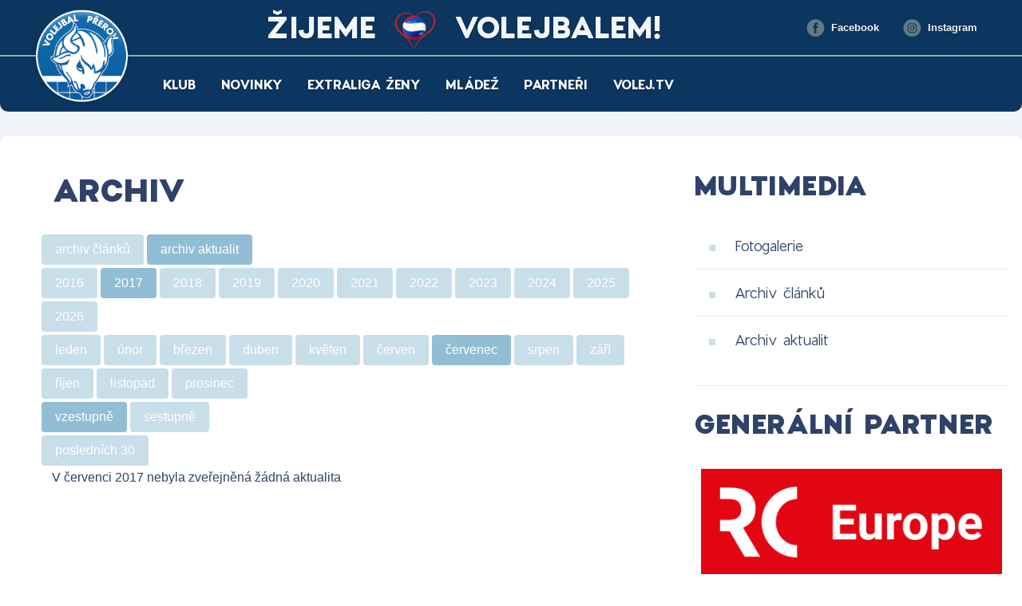

--- FILE ---
content_type: text/html
request_url: https://volejbalprerov.cz/archiv.asp?kde=aktuality&zobraz=datum&mesic=7&rok=2017&anotace=False&razeni=1
body_size: 17449
content:
<!DOCTYPE html>
<head>
<meta http-equiv="Content-language" content="cs" />
<meta http-equiv="Content-Type" content="text/html; charset=windows-1250" />
<meta http-equiv="Cache-Control" content="no-cache" />
<meta http-equiv="Pragma" content="no-cache" />
<meta http-equiv="Expires" content="-1" />
<meta name="googlebot" content="index,follow,snippet,archive" />
<meta name="author" content="Project: eSports.cz s.r.o [www.esports.cz]" />
<meta name="author" content="Graphic: Martin Tellinger" />
<meta name="author" content="Coding: Roman Šimr" />
<meta name="author" content="Programing: Roman Šimr" />
<meta name="copyright" content="Volejbal Přerov, eSports.cz s.r.o." />
<meta name="robots" content="ALL,FOLLOW" />
<meta name="keywords" content="volejbal Přerov, volejbalový klub Přerov, extraliga žen, mládež volejbal, volejbal turnaje, tréninky volejbal Přerov" />
<meta name="description" content="Oficiální stránky volejbalového klubu Volejbal Přerov. Sledujte extraligu žen, mládežnický volejbal, tréninky, fotogalerie a volejbalové turnaje v Přerově." />
<meta name="autosize" content="off" />

	<link href="inc/css/style.min.css" rel="stylesheet">
	<link href="inc/css/_hotfix.css?5" rel="stylesheet">

    <!-- HTML5 shim and Respond.js for IE8 support of HTML5 elements and media queries -->
    <!--[if lt IE 9]>
      <script src="https://oss.maxcdn.com/html5shiv/3.7.2/html5shiv.min.js"></script>
      <script src="https://oss.maxcdn.com/respond/1.4.2/respond.min.js"></script>
    <![endif]-->

    <meta http-equiv="X-UA-Compatible" content="IE=edge">
    <meta name="viewport" content="width=device-width, initial-scale=1">

	<link rel="apple-touch-icon" sizes="152x152" href="/img/favicon/apple-touch-icon.png">
	<link rel="icon" type="image/png" href="/img/favicon/favicon-32x32.png" sizes="32x32">
	<link rel="icon" type="image/png" href="/img/favicon/favicon-16x16.png" sizes="16x16">
	<link rel="manifest" href="/img/favicon/manifest.json">
	<link rel="mask-icon" href="/img/favicon/safari-pinned-tab.svg" color="#1463a4">
	<meta name="theme-color" content="#ffffff">
    
    <!-- Google tag (gtag.js) -->
    <script type="text/plain"  data-cookiecategory="analytics" async src="https://www.googletagmanager.com/gtag/js?id=G-G9BN5ZSZTG"></script>
    <script type="text/plain"  data-cookiecategory="analytics">
      window.dataLayer = window.dataLayer || [];
      function gtag(){dataLayer.push(arguments);}
      gtag('js', new Date());

      gtag('config', 'G-G9BN5ZSZTG');
    </script>
	
    <title>Volejbal Přerov | Archiv  |  Archiv</title>

</head>
<body>
<header class="container">
  <div class="row first-row">
    <div class="col-md-7 infobar">
      <!-- <label>Infobar:</label> -->
    <span class="infobar__span">ŽIJEME <img src="img/gla.png" /> VOLEJBALEM! <span>
               <!--    
                <div class="zijeme"><img src="img/zijeme.png" style="width: 270px;margin-left: 200px;"><img src="img/gala.png" style="width: 50px;margin-left: 20px;"></div>

                -->
    </div>
    <div class="col-md-4 socials">
      <ul>
        <li>
          <a href="https://www.facebook.com/profile.php?id=61561141176174" target="_blank"
            ><img src="/img/ico_fb.svg" /><span>Facebook</span></a
          >
        </li>
        <li>
          <a href="https://www.instagram.com/volejbal_prerov/" target="_blank"
            ><img src="/img/ico_in.svg" /><span>Instagram</span></a
          >
        </li>
      </ul>
    </div>
    <a href="#" id="toggle-nav">&#9776;</a>
  </div>
  <div class="row second-row">
    <a href="index.asp" class="brand"><img src="/img/logo.png" /></a>
    <nav class="col-md-6 navbar navbar-left">
                <ul class="nav navbar-nav">
	                	
                    <li class="nav-item dropdown">
                        <a class="nav-link dropdown-toggle" href="#" data-toggle="dropdown">Klub</a>
                        <div class="dropdown-menu">
							<a class="dropdown-item" href="zobraz.asp?t=zakladni-informace">Základní informace</a>
<a class="dropdown-item" href="zobraz.asp?t=vedeni-a-kontakty">Vedení a kontakty</a>
<a class="dropdown-item" href="zobraz.asp?t=nabidka-spoluprace">Nabídka spolupráce</a>
<a class="dropdown-item" href="zobraz.asp?t=mestska-hala">Kde hrajeme</a>
<a class="dropdown-item" href="zobraz.asp?t=historie">Histore</a>
                        </div>
                    </li>
                    <li class="nav-item dropdown">
                        <a class="nav-link dropdown-toggle" href="#" data-toggle="dropdown">Novinky</a>
                        <div class="dropdown-menu">
							<a class="dropdown-item" href="archiv.asp">Články</a>
<a class="dropdown-item" href="fotogalerie.asp">Fotogalerie</a>
<a class="dropdown-item" href="archiv.asp?kde=clanky&zobraz=kategorie&kategorie=20&anotace=False&razeni=0">Akce</a>
                        </div>
                    </li>
                    <li class="nav-item dropdown">
                        <a class="nav-link dropdown-toggle" href="#" data-toggle="dropdown">Extraliga ženy</a>
                        <div class="dropdown-menu">
							<a class="dropdown-item" href="soupiska_new.asp">Soupiska</a>
<a class="dropdown-item" href="zapasy.asp?sezona=2026ZEN">Utkání a výsledky</a>
<a class="dropdown-item" href="http://www.cvf.cz/extraliga-zeny/" target="_blank">Tabulka</a>
<a class="dropdown-item" href="https://cvf-web.dataproject.com/Statistics.aspx?ID=21&PID=31" target="_blank">Statistiky</a>
<a class="dropdown-item" href="zobraz.asp?t=realizacni-tym">Realizační tým</a>
<a class="dropdown-item" href="archiv.asp?kde=clanky&zobraz=kategorie&kategorie=21&anotace=False&razeni=0?">Články</a>
                        </div>
                    </li>
                    <li class="nav-item dropdown">
                        <a class="nav-link dropdown-toggle" href="#" data-toggle="dropdown">Mládež</a>
                        <div class="dropdown-menu">
							<a class="dropdown-item" href="zobraz.asp?t=u22">U22</a>
<a class="dropdown-item" href="zobraz.asp?t=juniorky-a">U20</a>
<!--
<a class="dropdown-item" href="zobraz.asp?t=juniorky-B">Juniorky B</a>-->
<a class="dropdown-item" href="zobraz.asp?t=kadetky-A">U18</a>
<a class="dropdown-item" href="zobraz.asp?t=starsi-zakyne-A">U16</a>

<a class="dropdown-item" href="zobraz.asp?t=mladsi-zakyne">U14</a>
<a class="dropdown-item" href="zobraz.asp?t=minizakyne">Minižactvo</a>
<!--
<a class="dropdown-item" href="zobraz.asp?t=pripravka">Přípravka</a>-->
<a class="dropdown-item" href="zobraz.asp?t=realizacni-tymy-mladeze">Realizační týmy</a>
<a class="dropdown-item" href="zobraz.asp?t=nabor">Nábor</a>
                        </div>
                    </li>
            </nav>
            <nav class="col-md-6 navbar navbar-right">
                <ul class="nav navbar-nav">
                    <li class="nav-item">
                        <a class="nav-link" href="partneri.asp">Partneři</a>
                    </li>
                    <li class="nav-item">
                        <a class="nav-link" href="http://volej.tv/klub/78978/" target=_blank>VOLEJ.TV</a>
                    </li>
                </ul>
            </nav>
  </div>
</header>

<style>
  .infobar {
    text-align: right;
    margin-left: 6rem;
  }

  .infobar__span {
    font-family: Charlevoix Pro;
    font-weight: 700;
    text-transform: uppercase;
    font-size: 2.4rem;
    word-spacing: 0.5rem;
  }
  
  .socials ul {
    height: 100%;
    display: flex;
    align-items: center;
  }
  
  .brand img {
    width: 125px !important;
    height: 125px !important;
    top: -62px !important;
  }
</style>


    <div class="container layout">
        <div class="row">
            <main class="col-md-8">

                

                <article class="row">
                    <div class="col-md-12 text">
					<h1>Archiv</h1><br>
			
<script type="text/javascript">
function skoc() {
	var sel = document.getElementById('kat');
	if(sel && sel.value) {
		window.location = sel.value;
	}
}
</script>
<div id="archiv"><span class="boxKde"><div class='row'><td class="boxy boxyVelke"><a href="archiv.asp?kde=clanky&amp;zobraz=datum&amp;kategorie=0&amp;mesic=7&amp;rok=2017&amp;anotace=False&amp;razeni=1" class='btn btn-default '>archiv článků</a></td><td class="boxy boxyVelke boxyVpravo"><a href="archiv.asp?kde=aktuality&amp;zobraz=datum&amp;kategorie=0&amp;mesic=7&amp;rok=2017&amp;anotace=False&amp;razeni=1" class='btn btn-default active'>archiv aktualit</a></div></span><div id="box"><div class='row'><td class="boxy "><a href="archiv.asp?kde=aktuality&amp;zobraz=datum&amp;mesic=7&amp;rok=2016&amp;anotace=False&amp;razeni=1" class='btn btn-default '>2016</a></td><td class="boxy "><a href="archiv.asp?kde=aktuality&amp;zobraz=datum&amp;mesic=7&amp;rok=2017&amp;anotace=False&amp;razeni=1" class='btn btn-default active'>2017</a></td><td class="boxy "><a href="archiv.asp?kde=aktuality&amp;zobraz=datum&amp;mesic=7&amp;rok=2018&amp;anotace=False&amp;razeni=1" class='btn btn-default '>2018</a></td><td class="boxy "><a href="archiv.asp?kde=aktuality&amp;zobraz=datum&amp;mesic=7&amp;rok=2019&amp;anotace=False&amp;razeni=1" class='btn btn-default '>2019</a></td><td class="boxy "><a href="archiv.asp?kde=aktuality&amp;zobraz=datum&amp;mesic=7&amp;rok=2020&amp;anotace=False&amp;razeni=1" class='btn btn-default '>2020</a></td><td class="boxy "><a href="archiv.asp?kde=aktuality&amp;zobraz=datum&amp;mesic=7&amp;rok=2021&amp;anotace=False&amp;razeni=1" class='btn btn-default '>2021</a></td><td class="boxy "><a href="archiv.asp?kde=aktuality&amp;zobraz=datum&amp;mesic=7&amp;rok=2022&amp;anotace=False&amp;razeni=1" class='btn btn-default '>2022</a></td><td class="boxy "><a href="archiv.asp?kde=aktuality&amp;zobraz=datum&amp;mesic=7&amp;rok=2023&amp;anotace=False&amp;razeni=1" class='btn btn-default '>2023</a></td><td class="boxy "><a href="archiv.asp?kde=aktuality&amp;zobraz=datum&amp;mesic=7&amp;rok=2024&amp;anotace=False&amp;razeni=1" class='btn btn-default '>2024</a></td><td class="boxy "><a href="archiv.asp?kde=aktuality&amp;zobraz=datum&amp;mesic=7&amp;rok=2025&amp;anotace=False&amp;razeni=1" class='btn btn-default '>2025</a></td><td class="boxy boxyVpravo"><a href="archiv.asp?kde=aktuality&amp;zobraz=datum&amp;mesic=7&amp;rok=2026&amp;anotace=False&amp;razeni=1" class='btn btn-default '>2026</a></td></div><div class='row'><td class="boxy " style="font-size: 9px"><a href="archiv.asp?kde=aktuality&amp;zobraz=datum&amp;mesic=1&amp;rok=2017&amp;anotace=False&amp;razeni=1" class='btn btn-default '>leden</a></td><td class="boxy " style="font-size: 9px"><a href="archiv.asp?kde=aktuality&amp;zobraz=datum&amp;mesic=2&amp;rok=2017&amp;anotace=False&amp;razeni=1" class='btn btn-default '>únor</a></td><td class="boxy " style="font-size: 9px"><a href="archiv.asp?kde=aktuality&amp;zobraz=datum&amp;mesic=3&amp;rok=2017&amp;anotace=False&amp;razeni=1" class='btn btn-default '>březen</a></td><td class="boxy " style="font-size: 9px"><a href="archiv.asp?kde=aktuality&amp;zobraz=datum&amp;mesic=4&amp;rok=2017&amp;anotace=False&amp;razeni=1" class='btn btn-default '>duben</a></td><td class="boxy " style="font-size: 9px"><a href="archiv.asp?kde=aktuality&amp;zobraz=datum&amp;mesic=5&amp;rok=2017&amp;anotace=False&amp;razeni=1" class='btn btn-default '>květen</a></td><td class="boxy " style="font-size: 9px"><a href="archiv.asp?kde=aktuality&amp;zobraz=datum&amp;mesic=6&amp;rok=2017&amp;anotace=False&amp;razeni=1" class='btn btn-default '>červen</a></td><td class="boxy " style="font-size: 9px"><a href="archiv.asp?kde=aktuality&amp;zobraz=datum&amp;mesic=7&amp;rok=2017&amp;anotace=False&amp;razeni=1" class='btn btn-default active'>červenec</a></td><td class="boxy " style="font-size: 9px"><a href="archiv.asp?kde=aktuality&amp;zobraz=datum&amp;mesic=8&amp;rok=2017&amp;anotace=False&amp;razeni=1" class='btn btn-default '>srpen</a></td><td class="boxy " style="font-size: 9px"><a href="archiv.asp?kde=aktuality&amp;zobraz=datum&amp;mesic=9&amp;rok=2017&amp;anotace=False&amp;razeni=1" class='btn btn-default '>září</a></td><td class="boxy " style="font-size: 9px"><a href="archiv.asp?kde=aktuality&amp;zobraz=datum&amp;mesic=10&amp;rok=2017&amp;anotace=False&amp;razeni=1" class='btn btn-default '>říjen</a></td><td class="boxy " style="font-size: 9px"><a href="archiv.asp?kde=aktuality&amp;zobraz=datum&amp;mesic=11&amp;rok=2017&amp;anotace=False&amp;razeni=1" class='btn btn-default '>listopad</a></td><td class="boxy boxyVpravo" style="font-size: 9px"><a href="archiv.asp?kde=aktuality&amp;zobraz=datum&amp;mesic=12&amp;rok=2017&amp;anotace=False&amp;razeni=1" class='btn btn-default '>prosinec</a></td></div><div class='row'><a href="archiv.asp?kde=aktuality&amp;zobraz=datum&amp;kategorie=0&amp;mesic=7&amp;rok=2017&amp;anotace=False&amp;razeni=1" class='btn btn-default active'>vzestupně</a><a href="archiv.asp?kde=aktuality&amp;zobraz=datum&amp;kategorie=0&amp;mesic=7&amp;rok=2017&amp;anotace=False&amp;razeni=0" class='btn btn-default '>sestupně</a></div><div class='row'><a href="archiv.asp?kde=aktuality&amp;zobraz=posledni&amp;kategorie=0&amp;mesic=7&amp;rok=2017&amp;anotace=true&amp;razeni=1" class='btn btn-default '>posledních 30</a></div></div><div id="box2"></div><span class="message -error">V červenci 2017 nebyla zveřejněná žádná aktualita</span></div> 


                    </div>
                </article>

       
            </main>


            <aside class="col-md-4">
				
	<div class="box box-menu">
	    <div class="box-heading">Multimedia</div>
	    <div class="submenu-inner">
			<a class="dropdown-item" href="fotogalerie.asp">Fotogalerie</a>
<a class="dropdown-item" href="archiv.asp">Archiv článků</a>
<a class="dropdown-item" href="archiv.asp?kde=aktuality">Archiv aktualit</a>
	    </div>
	</div>	
<div class="box box-partners">
    <div class="box-heading">Generální partner</div>
    <div class="partners">
		<a href='http://www.rczoneprerov.cz' target='_blank' title='RC Europe'><img src='ads/db_partners/logos/41.png'></a>
    </div>
</div><div class="box box-facebook">
    <div class="box-heading">Facebook</div>
    <div class="facebook-inner">
		<div class="fb-page" data-href="https://www.facebook.com/volejbalprerov" 	
		data-height="380" data-tabs="timeline" data-small-header="true" data-adapt-container-width="true" data-hide-cover="false" data-show-facepile="false"><blockquote cite="https://www.facebook.com/volejbalprerov" class="fb-xfbml-parse-ignore"><a href="https://www.facebook.com/volejbalprerov">Volejbal Přerov</a></blockquote></div>
    </div>
</div><div class="box box-news">
    <div class="box-heading">Aktuality</div>
    <div class="news">
		
		 <div class="new">
		        <div class="new-date">sobota 24.1.2026</div>
		        <div class="new-heading">DATART EXTRALIGA ŽEN</div>
		        <div class="new-body">24.4.2025 odehrajeme další kolo v Praze proti PVK Olymp praha</div>
		    </div>
		    
		 <div class="new">
		        <div class="new-date">neděle 11.1.2026</div>
		        <div class="new-heading">DATART EXTRALIGA ŽEN</div>
		        <div class="new-body">20.1.2026, 18:00  odehrajeme doma televizní utkání proti týmu KP BRNO</div>
		    </div>
		    
		 <div class="new">
		        <div class="new-date">neděle 21.12.2025</div>
		        <div class="new-heading">DATART EXTRALIGA ŽEN</div>
		        <div class="new-body">28.12.2025 (18:00)- Odehrajeme zápas ve Frýdku-Místku. 30.12. 2025 odehrajeme doma na MSH proti VK PROSTĚJOV</div>
		    </div>
		    
		<a href="archiv.asp?kde=aktuality" class="more">Archiv aktualit</a>
    </div>
</div>
            </aside>

        </div>
    </div>



  
<footer>
Copyright © 2016-2026 Volejbal Přerov & eSports.cz, s.r.o. - <a href="http://www.esports.cz" target="_blank">www.esports.cz</a> | <a href="javascript:void(0);" data-cc="c-settings" aria-haspopup="dialog">Nastavení cookies</a>
</footer>

<script src="inc/js/script.min.js"></script>



<script type="text/plain" data-cookiecategory="social">
  window.fbAsyncInit = function() {
    FB.init({
      appId      : '576535729215183',
      xfbml      : true,
      version    : 'v2.8'
    });
  };

  (function(d, s, id){
     var js, fjs = d.getElementsByTagName(s)[0];
     if (d.getElementById(id)) {return;}
     js = d.createElement(s); js.id = id;
     js.src = "//connect.facebook.net/en_US/sdk.js";
     fjs.parentNode.insertBefore(js, fjs);
   }(document, 'script', 'facebook-jssdk'));
</script>

<div id="fb-root"></div>
<script type="text/plain" data-cookiecategory="social">(function(d, s, id) {
  var js, fjs = d.getElementsByTagName(s)[0];
  if (d.getElementById(id)) return;
  js = d.createElement(s); js.id = id;
  js.src = "//connect.facebook.net/cs_CZ/sdk.js#xfbml=1&version=v2.8&appId=576535729215183";
  fjs.parentNode.insertBefore(js, fjs);
}(document, 'script', 'facebook-jssdk'));</script>	
<link rel='stylesheet' href='https://consent.esports.cz/theme.asp?v=2&accent=228ce0'>
<script src='https://consent.esports.cz/config.asp?v=2&c=analytics,social&web='></script>
<script src='https://consent.esports.cz/main.js?v=2'></script>
<script type='text/plain' data-cookiecategory='social' src='https://consent.esports.cz/social-media2.js?v=2'></script>

</body>
</html>